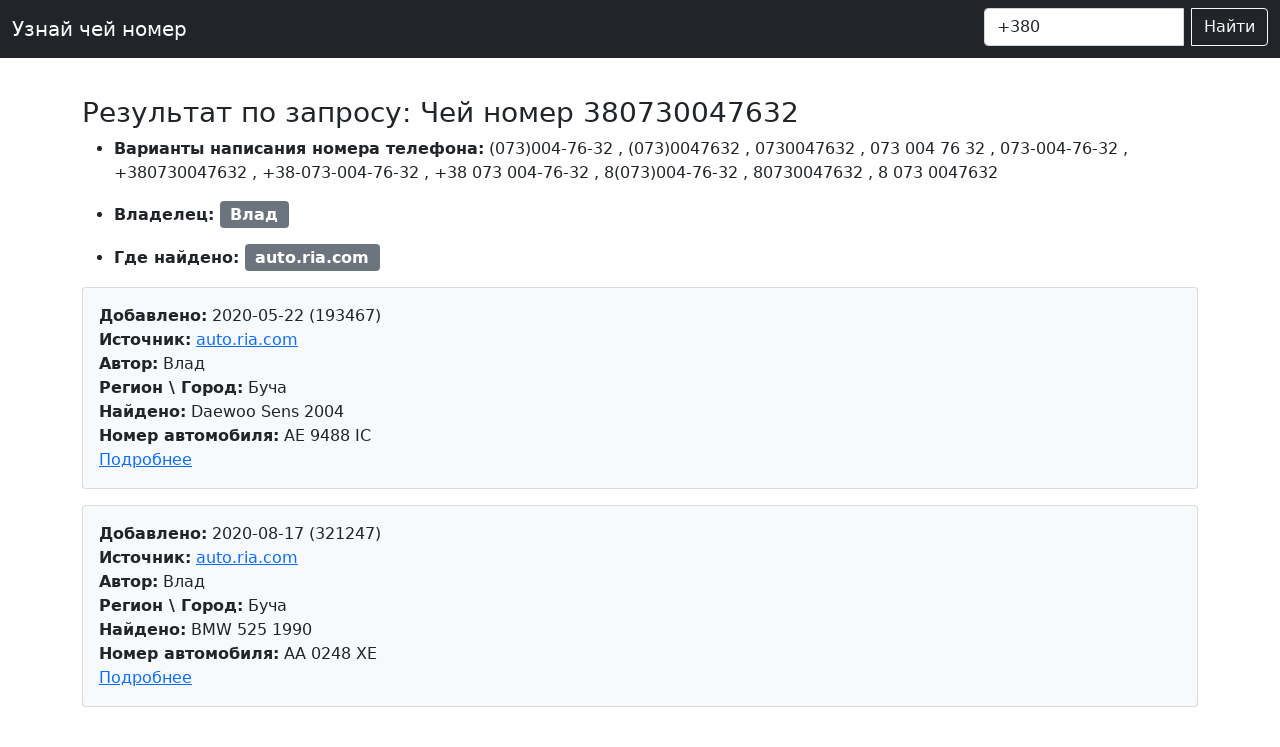

--- FILE ---
content_type: text/html; charset=UTF-8
request_url: http://rdt.net.ua/phone/380730047632
body_size: 3753
content:



<!doctype html>
<html lang="ru-UA">
  <head>
    <meta charset="utf-8">
    <meta name="viewport" content="width=device-width, initial-scale=1">
    <meta name="description" content="Чей номер (073)004-76-32. Кто звонил 0730047632 ?">
    <meta name="google-adsense-account" content="ca-pub-2464418562218523">
   
    <title>Чей номер (073)004-76-32. Кто звонил 0730047632 ?</title>

    <link rel="canonical" href="https://rdt.net.ua/phone/380730047632">

   
    <!-- Bootstrap core CSS -->
<link href="/templates/css/bootstrap.min.css" rel="stylesheet">

    <style>
      .bd-placeholder-img {
        font-size: 1.125rem;
        text-anchor: middle;
        -webkit-user-select: none;
        -moz-user-select: none;
        user-select: none;
      }

      @media (min-width: 768px) {
        .bd-placeholder-img-lg {
          font-size: 3.5rem;
        }
      }
    </style>

    
    <!-- Custom styles for this template -->
    <link href="/templates/css/navbar-top-fixed.css" rel="stylesheet">
	<script src="https://ajax.googleapis.com/ajax/libs/jquery/2.2.0/jquery.min.js"></script>
  </head>
  <body class="d-flex flex-column min-vh-100">


<nav class="navbar navbar-expand-md navbar-dark fixed-top bg-dark">
  <div class="container-fluid">
    <a class="navbar-brand" href="/">Узнай чей номер</a>

    <div class="collapse navbar-collapse" id="navbarCollapse">
      <ul class="navbar-nav me-auto mb-2 mb-md-0">        
      </ul>	<form id="formsearch" action="">
	  <div class="input-group mb-1">		
			
			<input style="width:200px;" class="form-control me-2" type="search" aria-label="номер телефона" id="inputtel" value="+380">
			<button class="btn btn-outline-light" type="submit">Найти</button>
			</div>
			</form>
	</div>
  </div>
</nav>

<main class="container">

 <div class="row bg-light d-md-none">
    <div class="col-12">Поиск по номеру телефона:</div>
<div>&nbsp</div>
	<div class="col-12">
	<form  id="formsearch2" method="get" >
		<div class="input-group mb-3">			
			<input type="text" class="form-control" id="inputtel2" value="+380">
			<button class="btn btn-dark btn-outline-secondary " type="submit">Найти</button>
		</div>
	</form>
	</div>
 </div>
 
<br>
<h1 class="fs-3"> Результат по запросу: Чей номер 380730047632</h1>


<div>
<ul>
    <li>
	<p> <span class="fw-bold">Варианты написания номера телефона:</span> 
<span class="text-nowrap bd-highlight">(073)004-76-32</span>
, <span class="text-nowrap bd-highlight">(073)0047632</span>
, <span class="text-nowrap bd-highlight">0730047632</span>
, <span class="text-nowrap bd-highlight">073 004 76 32</span>
, <span class="text-nowrap bd-highlight">073-004-76-32</span>
, <span class="text-nowrap bd-highlight">+380730047632</span>
, <span class="text-nowrap bd-highlight">+38-073-004-76-32</span>
, <span class="text-nowrap bd-highlight">+38 073 004-76-32</span>
, <span class="text-nowrap bd-highlight">8(073)004-76-32</span>
, <span class="text-nowrap bd-highlight">80730047632</span>
, <span class="text-nowrap bd-highlight">8 073 0047632</span>
</p>
	</li>
</ul>

<ul>
    <li>
	<span class="fw-bold">Владелец: </span> 
<span class="badge bg-secondary fs-6">Влад</span>
	</li>
</ul>

<ul>
    <li>	

<span class="fw-bold">Где найдено: </span>
 
 <span class="badge bg-secondary fs-6">auto.ria.com</span>

	</li>
</ul>

</div>



<div id="obv">
<div class="card bg-light  mb-3">
  <div class="card-body">  
 <div> <span class="fw-bold">Добавлено:</span> 2020-05-22 (193467)</div>
 <div> <noindex> <span class="fw-bold">Источник:</span> <a href="https://auto.ria.com/uk/auto_a_a_26978794.html" rel="nofollow" target="blank">auto.ria.com</a></noindex></div>
 <div> <span class="fw-bold">Автор:</span> Влад </div>
 <div> <span class="fw-bold">Регион \ Город:</span> Буча </div>
 <div> <span class="fw-bold">Найдено:</span> Daewoo Sens 2004 </div>
  <div> <span class="fw-bold">Номер автомобиля:</span> AE 9488 IC</div>
   <a class="" data-bs-toggle="collapse" href="#collapseExample193467" role="button" aria-expanded="false" aria-controls="collapseExample193467">
    Подробнее
  </a>

<div class="collapse" id="collapseExample193467">
  <div class="card card-body">
   Авто на ходу . Документы все ок . 
Отличный вариант для работы . Торг с реальным покупателем .   </div>
</div>
	
  </div>
</div>
<div class="card bg-light  mb-3">
  <div class="card-body">  
 <div> <span class="fw-bold">Добавлено:</span> 2020-08-17 (321247)</div>
 <div> <noindex> <span class="fw-bold">Источник:</span> <a href="https://auto.ria.com/uk/auto_a_a_27655812.html" rel="nofollow" target="blank">auto.ria.com</a></noindex></div>
 <div> <span class="fw-bold">Автор:</span> Влад </div>
 <div> <span class="fw-bold">Регион \ Город:</span> Буча </div>
 <div> <span class="fw-bold">Найдено:</span> BMW 525 1990 </div>
  <div> <span class="fw-bold">Номер автомобиля:</span> AA 0248 XE</div>
   <a class="" data-bs-toggle="collapse" href="#collapseExample321247" role="button" aria-expanded="false" aria-controls="collapseExample321247">
    Подробнее
  </a>

<div class="collapse" id="collapseExample321247">
  <div class="card card-body">
   Продам своё авто . Состояние надежное . Не подводила не разу .
Кузов целый , без дыр . В ДТП не была. Кузов красился 2 года назад.Салон не порванный , не прокуренный .
Пройдено ТО. В основном ездила жена , так что машину не рвали. 

  </div>
</div>
	
  </div>
</div>
</div>



<ul class="nav nav-tabs" id="review" role="tablist">
  <li class="nav-item" role="presentation">
    <button class="nav-link active" id="home-tab" data-bs-toggle="tab" data-bs-target="#home" type="button" role="tab" aria-controls="home" aria-selected="true">Отзывы</button>
  </li>
  <li class="nav-item" role="presentation">
    <button class="nav-link" id="profile-tab" data-bs-toggle="tab" data-bs-target="#profile" type="button" role="tab" aria-controls="profile" aria-selected="false">Добавить отзыв</button>
  </li>
</ul>

<div class="tab-content" id="myTabContent">
  <div class="tab-pane fade show active" id="home" role="tabpanel" aria-labelledby="home-tab">
  <h6 class="text-center">Отзывов на владельца номер телефона (073)004-76-32 нет</h6>
  </div>
  <div class="tab-pane fade" id="profile" role="tabpanel" aria-labelledby="profile-tab">
  
  <form id="formcomment">
  <br>
  <div class="mb-3">
    <label for="exampleInputEmail1" class="form-label">Добавить отзыв к телефонному номеру (073)004-76-32</label>
   <textarea minlength="10" id="comment" class="form-control" rows="3" placeholder="Комментарий" required=""></textarea>
  </div>
  <button type="button" id="btn" class="btn btn-primary">Отправить комментарий</button>
</form>

<div id="res"></div>
  
  </div>
</div>
<br>
<ul>
    <li>
	<p> <span class="fw-bold">Узнай кто звонит с номера: </span> 
<a class="text-nowrap text-dark" href="/phone/380503769919">380503769919</a>
<a class="text-nowrap text-dark" href="/phone/380673101615">380673101615</a>
<a class="text-nowrap text-dark" href="/phone/380969185838">380969185838</a>
<a class="text-nowrap text-dark" href="/phone/380682019843">380682019843</a>
<a class="text-nowrap text-dark" href="/phone/380969963300">380969963300</a>
<a class="text-nowrap text-dark" href="/phone/380632344746">380632344746</a>
<a class="text-nowrap text-dark" href="/phone/380937365656">380937365656</a>
<a class="text-nowrap text-dark" href="/phone/380962451633">380962451633</a>
<a class="text-nowrap text-dark" href="/phone/380680393418">380680393418</a>
<a class="text-nowrap text-dark" href="/phone/380674849804">380674849804</a>
<a class="text-nowrap text-dark" href="/phone/380666730351">380666730351</a>
</p>
	</li>
</ul>

<br>

<div class="modal" tabindex="-1">
  <div class="modal-dialog">   
  </div>
</div>


<script>
$(document).ready(function () {
	
 $('#btn').click(function(){  	
   $.ajax({
     url: '/commentnewtel',
     type: 'post',
     dataType: 'html',
     data: {phone: 380730047632 ,text: $('#comment').val()},
     success: function(data){
       $("#formcomment").hide('slow');
	   $("#res").html("<br>"+data);
     },
	 error: function(response) { // Данные не отправлены
         //   $('#result_form').html('Ошибка. Данные не отправлены.');
    	}
   });
   
   
 });
 
});
</script>

</main>

<footer class="footer mt-auto py-3 bg-light">
  <div class="container">
    <span class="text-muted">Проєк предназначен для сбора информации про владельцев телефонных номеров с открытых источников OLX, авториа, бесплатка и других. 
	Поможет определить владельца номера телефона, его место проживания, активность на популярных досках объявлений.</span>
  </div>
</footer>

<script src="/templates/js/bootstrap.bundle.min.js"></script>
<script>

	$(document).ready(function () {
$( "#formsearch" ).submit(function(){  
	
		var url = "/phone/" + $('#inputtel').val().replace(/[^0-9]/g,"");
		console.log(url);
		$("#formsearch").attr('action', url);
		
	});


$( "#formsearch2" ).submit(function(){  
	
		var url = "/phone/" + $('#inputtel2').val().replace(/[^0-9]/g,"");
		console.log(url);
		$("#formsearch2").attr('action', url);
		
	});
});

</script>
      
  <script defer src="https://static.cloudflareinsights.com/beacon.min.js/vcd15cbe7772f49c399c6a5babf22c1241717689176015" integrity="sha512-ZpsOmlRQV6y907TI0dKBHq9Md29nnaEIPlkf84rnaERnq6zvWvPUqr2ft8M1aS28oN72PdrCzSjY4U6VaAw1EQ==" data-cf-beacon='{"version":"2024.11.0","token":"2991dd1671e04e5b840e3274ed0d919c","r":1,"server_timing":{"name":{"cfCacheStatus":true,"cfEdge":true,"cfExtPri":true,"cfL4":true,"cfOrigin":true,"cfSpeedBrain":true},"location_startswith":null}}' crossorigin="anonymous"></script>
</body>  
</html>